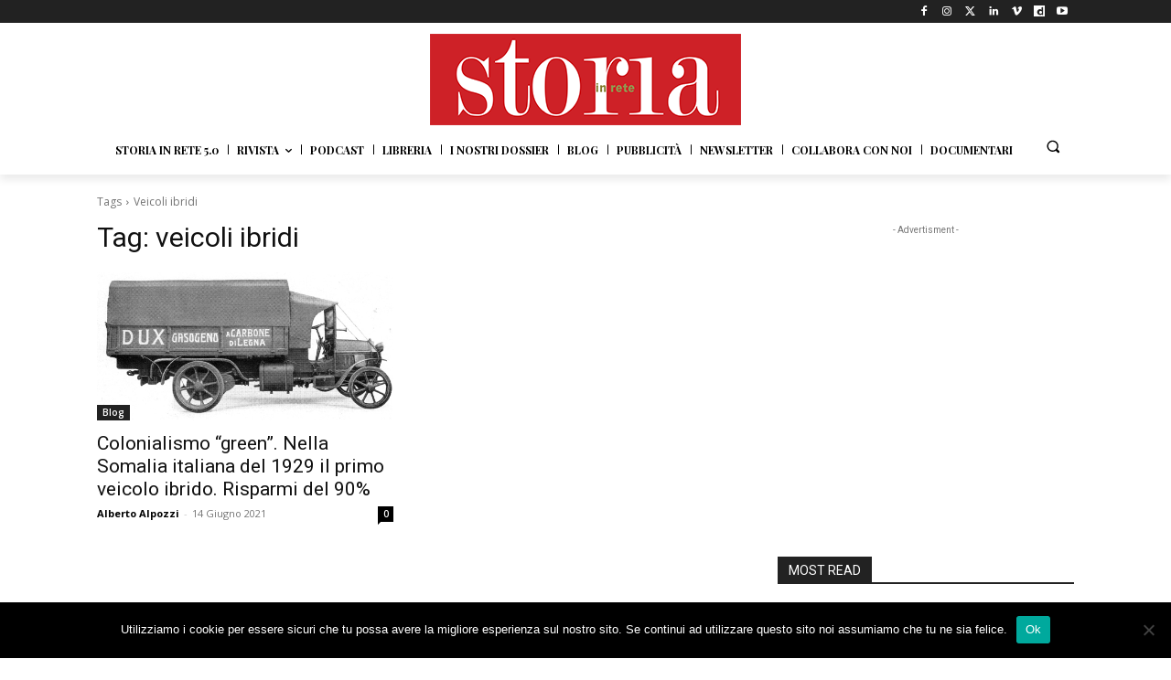

--- FILE ---
content_type: text/html; charset=utf-8
request_url: https://www.google.com/recaptcha/api2/aframe
body_size: 268
content:
<!DOCTYPE HTML><html><head><meta http-equiv="content-type" content="text/html; charset=UTF-8"></head><body><script nonce="9m6M2-dh9z7Nmk2P8M7jGQ">/** Anti-fraud and anti-abuse applications only. See google.com/recaptcha */ try{var clients={'sodar':'https://pagead2.googlesyndication.com/pagead/sodar?'};window.addEventListener("message",function(a){try{if(a.source===window.parent){var b=JSON.parse(a.data);var c=clients[b['id']];if(c){var d=document.createElement('img');d.src=c+b['params']+'&rc='+(localStorage.getItem("rc::a")?sessionStorage.getItem("rc::b"):"");window.document.body.appendChild(d);sessionStorage.setItem("rc::e",parseInt(sessionStorage.getItem("rc::e")||0)+1);localStorage.setItem("rc::h",'1769690413672');}}}catch(b){}});window.parent.postMessage("_grecaptcha_ready", "*");}catch(b){}</script></body></html>